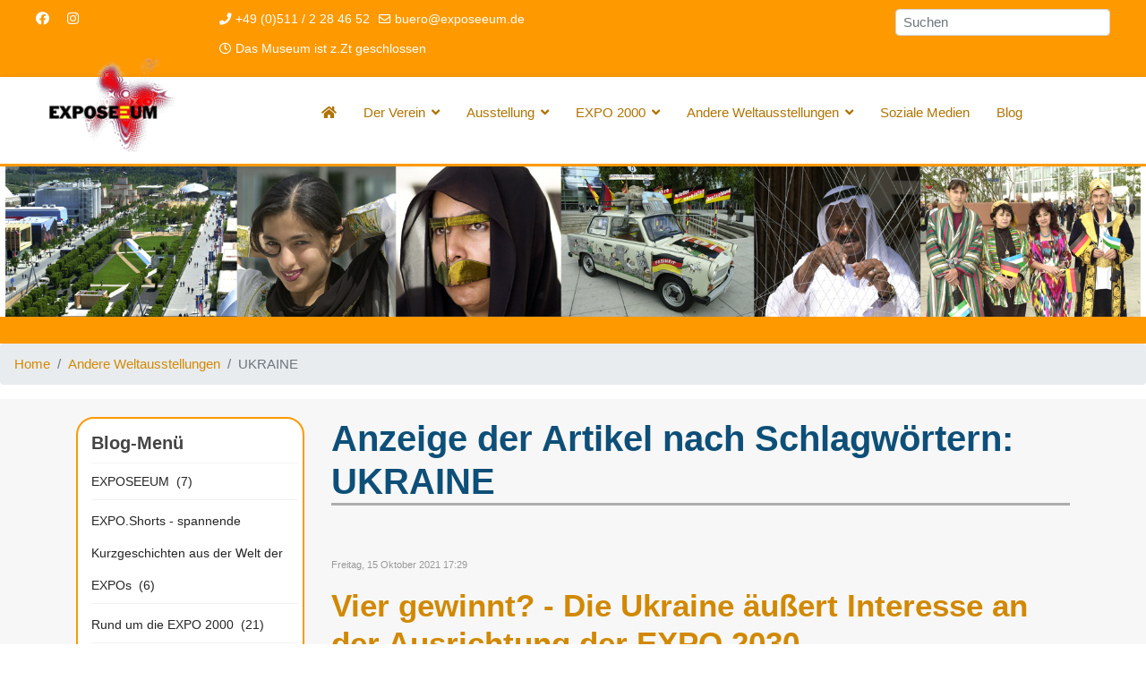

--- FILE ---
content_type: text/html; charset=utf-8
request_url: https://exposeeum-2021-live.exposeeum.de/index.php/andere-weltausstellungen-2/itemlist/tag/UKRAINE.html
body_size: 12152
content:

<!doctype html>
<html lang="de-de" dir="ltr">
	<head>
		
		<meta name="viewport" content="width=device-width, initial-scale=1, shrink-to-fit=no">
		<meta charset="utf-8" />
	<base href="https://exposeeum-2021-live.exposeeum.de/index.php/andere-weltausstellungen-2/itemlist/tag/UKRAINE.html" />
	<meta name="keywords" content="UKRAINE" />
	<meta name="rights" content="EXPOSEEUM" />
	<meta name="description" content="You are viewing content tagged with 'UKRAINE' - Exposeeum, das Museum der Expo 2000 und Weltausstellungen in Hannover an der Expo-Plaza" />
	<meta name="generator" content="Joomla! - Open Source Content Management" />
	<title>UKRAINE - EXPOSEEUM - Das Expo-Museum an der Expo-Plaza</title>
	<link href="/index.php/andere-weltausstellungen-2/itemlist/tag/UKRAINE.html" rel="canonical" />
	<link href="/images/favicon.png" rel="shortcut icon" type="image/vnd.microsoft.icon" />
	<link href="https://exposeeum-2021-live.exposeeum.de/index.php/component/search/?Itemid=1091&amp;task=tag&amp;tag=UKRAINE&amp;format=opensearch" rel="search" title="Suchen EXPOSEEUM - Das Expo-Museum an der Expo-Plaza" type="application/opensearchdescription+xml" />
	<link href="https://cdnjs.cloudflare.com/ajax/libs/simple-line-icons/2.4.1/css/simple-line-icons.min.css" rel="stylesheet" />
	<link href="/components/com_k2/css/k2.css?v=2.11.20230505" rel="stylesheet" />
	<link href="/components/com_imageshow/assets/css/style.css" rel="stylesheet" />
	<link href="/media/plg_system_jcemediabox/css/jcemediabox.min.css?8aff1a0a822f1fd4a34a34e5adf5d86b" rel="stylesheet" />
	<link href="/media/com_jce/site/css/content.min.css?badb4208be409b1335b815dde676300e" rel="stylesheet" />
	<link href="/templates/shaper_helixultimate/css/bootstrap.min.css" rel="stylesheet" />
	<link href="/plugins/system/helixultimate/assets/css/system-j3.min.css" rel="stylesheet" />
	<link href="/templates/shaper_helixultimate/css/font-awesome.min.css" rel="stylesheet" />
	<link href="/templates/shaper_helixultimate/css/v4-shims.min.css" rel="stylesheet" />
	<link href="/templates/shaper_helixultimate/css/template.css" rel="stylesheet" />
	<link href="/templates/shaper_helixultimate/css/presets/default.css" rel="stylesheet" />
	<link href="/templates/shaper_helixultimate/css/custom.css" rel="stylesheet" />
	<link href="/plugins/jsnimageshow/themeslider/assets/css/style.css" rel="stylesheet" />
	<link href="/plugins/jsnimageshow/themeslider/assets/css/skitter/skitter.styles.css" rel="stylesheet" />
	<style>
body{font-family: 'Arial', sans-serif;font-size: 15px;font-weight: 300;text-decoration: none;}
h1{font-family: 'Arial', sans-serif;font-size: 40px;font-weight: 700;text-decoration: none;}
h2{font-family: 'Arial', sans-serif;font-size: 35px;font-weight: 600;text-decoration: none;}
h3{font-family: 'Arial', sans-serif;font-size: 30px;font-weight: 500;text-decoration: none;}
h6{font-family: 'Arial', sans-serif;font-size: 20px;font-weight: 600;text-decoration: none;}
.sp-megamenu-parent > li > a, .sp-megamenu-parent > li > span, .sp-megamenu-parent .sp-dropdown li.sp-menu-item > a{font-family: 'Arial', sans-serif;font-size: 15px;font-weight: 400;text-decoration: none;}
.logo-image {height:120px;}.logo-image-phone {height:120px;}#sp-top{ background-color:#ff9900;color:#ffffff;padding:10px 40px 10px 40px; }#sp-top a{color:#ffffff;}#sp-top a:hover{color:#030300;}#sp-header{ background-color:#ffffff;padding:0px 40px 10px 40px; }#sp-farbbanner{ background-color:#ff9900;padding:15px; }#sp-bottom{ padding:15px 20px 15px 20px; }#sp-footer{ background-color:#ffcc00; }.logo-image {height:120px;}.logo-image-phone {height:120px;}.jsn-themeslider-skitter-iyPym .label_skitter {filter:alpha(opacity=75);opacity: 0.75;}.jsn-themeslider-skitter-iyPym .label_skitter p.jsn-themeslider-caption-title {font-family: Verdana;
font-size: 12px;
font-weight: bold;
text-align: left;
color: #E9E9E9;}.jsn-themeslider-skitter-iyPym .label_skitter p.jsn-themeslider-caption-description {font-family: Arial;
font-size: 11px;
font-weight: normal;
text-align: left;
color: #AFAFAF;}.jsn-themeslider-skitter-iyPym .label_skitter a.jsn-themeslider-caption-link {font-family: Verdana;
font-size: 11px;
font-weight: bold;
text-align: right;
color: #E06614;}.jsn-themeslider-skitter-iyPym .info_slide {top: 15px;}.jsn-themeslider-skitter-iyPym .info_slide_dots {top: 15px;}
	</style>
	<script type="application/json" class="joomla-script-options new">{"data":{"breakpoints":{"tablet":991,"mobile":480},"header":{"stickyOffset":"100"}},"csrf.token":"5e219cd13ba5b204cbe8544e9535d3df","system.paths":{"root":"","base":""}}</script>
	<script src="/media/jui/js/jquery.min.js?ea13dd0d7f0186b4f0309e34cd79272e"></script>
	<script src="/media/jui/js/jquery-noconflict.js?ea13dd0d7f0186b4f0309e34cd79272e"></script>
	<script src="/media/jui/js/jquery-migrate.min.js?ea13dd0d7f0186b4f0309e34cd79272e"></script>
	<script src="/media/k2/assets/js/k2.frontend.js?v=2.11.20230505&sitepath=/"></script>
	<script src="/media/plg_system_jcemediabox/js/jcemediabox.min.js?8aff1a0a822f1fd4a34a34e5adf5d86b"></script>
	<script src="/templates/shaper_helixultimate/js/bootstrap.bundle.min.js"></script>
	<script src="/templates/shaper_helixultimate/js/main.js"></script>
	<script src="/media/system/js/mootools-core.js?ea13dd0d7f0186b4f0309e34cd79272e"></script>
	<script src="/media/system/js/core.js?ea13dd0d7f0186b4f0309e34cd79272e"></script>
	<script src="/components/com_imageshow/assets/js/jquery.min.js"></script>
	<script src="/plugins/jsnimageshow/themeslider/assets/js/jsn_is_conflict.js"></script>
	<script src="/plugins/jsnimageshow/themeslider/assets/js/skitter/jquery.easing.1.3.js"></script>
	<script src="/plugins/jsnimageshow/themeslider/assets/js/skitter/jquery.animate-colors-min.js"></script>
	<script src="/plugins/jsnimageshow/themeslider/assets/js/skitter/jquery.skitter.js"></script>
	<script>
jQuery(document).ready(function(){WfMediabox.init({"base":"\/","theme":"standard","width":"","height":"","lightbox":0,"shadowbox":0,"icons":1,"overlay":1,"overlay_opacity":0.8,"overlay_color":"#000000","transition_speed":500,"close":2,"scrolling":"fixed","labels":{"close":"PLG_SYSTEM_JCEMEDIABOX_LABEL_CLOSE","next":"PLG_SYSTEM_JCEMEDIABOX_LABEL_NEXT","previous":"PLG_SYSTEM_JCEMEDIABOX_LABEL_PREVIOUS","cancel":"PLG_SYSTEM_JCEMEDIABOX_LABEL_CANCEL","numbers":"PLG_SYSTEM_JCEMEDIABOX_LABEL_NUMBERS","numbers_count":"PLG_SYSTEM_JCEMEDIABOX_LABEL_NUMBERS_COUNT","download":"PLG_SYSTEM_JCEMEDIABOX_LABEL_DOWNLOAD"},"swipe":true});});jQuery(function($) {
    $(document).on("click", ".menu-deeper", function(event) {
        if (event.target.classList.contains('menu-toggler')) return;
        if (event.target.children.length) {
            event.preventDefault();
            event.stopPropagation();

            $(this)
                .toggleClass("menu-parent-open")
                .find(">.menu-child")
                .slideToggle(400);

        }

    });
});template="shaper_helixultimate";
	</script>
<!-- Meta Pixel Code -->
<script>
!function(f,b,e,v,n,t,s)
{if(f.fbq)return;n=f.fbq=function(){n.callMethod?
n.callMethod.apply(n,arguments):n.queue.push(arguments)};
if(!f._fbq)f._fbq=n;n.push=n;n.loaded=!0;n.version='2.0';
n.queue=[];t=b.createElement(e);t.async=!0;
t.src=v;s=b.getElementsByTagName(e)[0];
s.parentNode.insertBefore(t,s)}(window, document,'script',
'https://connect.facebook.net/en_US/fbevents.js');
fbq('init', '1140836050560918');
fbq('track', 'PageView');
</script>
<noscript><img height="1" width="1" style="display:none"
src="https://www.facebook.com/tr?id=1140836050560918&ev=PageView&noscript=1"
/></noscript>
<!-- End Meta Pixel Code -->
<meta name="theme-color" content="#ff9900"/>
	</head>
	<body class="site helix-ultimate hu com-k2 view-itemlist layout-default task-tag itemid-1091 de-de ltr sticky-header layout-fluid offcanvas-init offcanvs-position-left">

		
		
		<div class="body-wrapper">
			<div class="body-innerwrapper">
								
<section id="sp-top" >

				
	
<div class="row">
	<div id="sp-top1" class="col-lg-2 d-none d-sm-none d-md-block"><div class="sp-column "><ul class="social-icons"><li class="social-icon-facebook"><a target="_blank" rel="noopener noreferrer" href="https://www.facebook.com/exposeeum.de/" aria-label="Facebook"><span class="fab fa-facebook" aria-hidden="true"></span></a></li><li class="social-icon-instagram"><a target="_blank" rel="noopener noreferrer" href="https://www.instagram.com/expomuseum.hannover/" aria-label="Instagram"><span class="fab fa-instagram" aria-hidden="true"></span></a></li></ul></div></div><div id="sp-top2" class="col-lg-4 "><div class="sp-column "><ul class="sp-contact-info"><li class="sp-contact-phone"><span class="fas fa-phone" aria-hidden="true"></span> <a href="tel:+490511/2284652">+49 (0)511 / 2 28 46 52</a></li><li class="sp-contact-email"><span class="far fa-envelope" aria-hidden="true"></span> <a href="mailto:buero@exposeeum.de">buero@exposeeum.de</a></li><li class="sp-contact-time"><span class="far fa-clock" aria-hidden="true"></span> Das Museum ist z.Zt geschlossen</li></ul></div></div><div id="sp-user1" class="col-lg-4 "><div class="sp-column "></div></div><div id="sp-search" class="col-lg-2 d-none d-sm-none d-md-block"><div class="sp-column suchfeld"><div class="sp-module "><div class="sp-module-content"><div class="search">
	<form action="/index.php/andere-weltausstellungen-2.html" method="post">
		<label for="mod-search-searchword116" class="hide-label">Suchen ...</label> <input name="searchword" id="mod-search-searchword116" class="form-control" type="search" placeholder="Suchen">		<input type="hidden" name="task" value="search">
		<input type="hidden" name="option" value="com_search">
		<input type="hidden" name="Itemid" value="1091">
	</form>
</div>
</div></div></div></div></div>
				
</section>
<header id="sp-header" class="header-bg">

				
	
<div class="row">
	<div id="sp-logo" class="col-lg-2 "><div class="sp-column  d-flex align-items-center"><a id="offcanvas-toggler" aria-label="Menu" class="offcanvas-toggler-left d-flex d-lg-none" href="#" aria-hidden="true" title="Menu"><div class="burger-icon"><span></span><span></span><span></span></div></a><div class="logo"><a href="/">
				<img class='logo-image '
					srcset='https://exposeeum-2021-live.exposeeum.de/images/headers/exposeeum-logo.png 1x, '
					src='https://exposeeum-2021-live.exposeeum.de/images/headers/exposeeum-logo.png'
					alt='EXPOSEEUM - Das Expo-Museum an der Expo-Plaza'
				/>
				</a></div></div></div><div id="sp-menu" class="col-lg-10 "><div class="sp-column  d-flex align-items-center justify-content-end"><nav class="sp-megamenu-wrapper d-flex" role="navigation"><ul class="sp-megamenu-parent menu-animation-fade-up d-none d-lg-block"><li class="sp-menu-item"><a   href="/index.php" ><span class="fas fa-home"></span></a></li><li class="sp-menu-item sp-has-child"><a   href="/index.php/der-verein-exposeeum.html" >Der Verein</a><div class="sp-dropdown sp-dropdown-main sp-menu-right" style="width: 240px;"><div class="sp-dropdown-inner"><ul class="sp-dropdown-items"><li class="sp-menu-item"><a   href="/index.php/der-verein-exposeeum/ziele-des-exposeeums.html" >Ziele des EXPOSEEUMs</a></li><li class="sp-menu-item"><a   href="/index.php/der-verein-exposeeum/mitglied-werden.html" >Vereinsmitglied werden</a></li><li class="sp-menu-item"><a   href="/index.php/der-verein-exposeeum/vereinsvorstand.html" >Vereinsvorstand</a></li><li class="sp-menu-item"><a   href="/index.php/der-verein-exposeeum/gaestebuch-im-exposeeum.html" >Gästebuch im EXPOSEEUM</a></li><li class="sp-menu-item"><a   href="/index.php/der-verein-exposeeum/satzung.html" >Satzung</a></li></ul></div></div></li><li class="sp-menu-item sp-has-child"><a   href="/index.php/ausstellung.html" >Ausstellung</a><div class="sp-dropdown sp-dropdown-main sp-menu-right" style="width: 240px;"><div class="sp-dropdown-inner"><ul class="sp-dropdown-items"><li class="sp-menu-item"><a   href="/index.php/ausstellung/anfahrt.html" >Anfahrt</a></li><li class="sp-menu-item"><a   href="/index.php/ausstellung/grundriss.html" >Grundriss</a></li><li class="sp-menu-item"><a   href="/index.php/ausstellung/themenbereiche.html" >Themenbereiche</a></li><li class="sp-menu-item"><a   href="/index.php/ausstellung/gastgeschenke.html" >Gastgeschenke</a></li><li class="sp-menu-item"><a   href="/index.php/ausstellung/fuehrungen.html" >Führungen</a></li></ul></div></div></li><li class="sp-menu-item sp-has-child"><a   href="/index.php/expo-2000.html" >EXPO 2000</a><div class="sp-dropdown sp-dropdown-main sp-menu-right" style="width: 240px;"><div class="sp-dropdown-inner"><ul class="sp-dropdown-items"><li class="sp-menu-item"><a   href="/index.php/expo-2000/ehemaliger-webauftritt-expo2000.html" >Ehemaliger Webauftritt EXPO2000</a></li><li class="sp-menu-item"><a   href="/index.php/expo-2000/gelaendeplan-im-jahr-2000.html" >Geländeplan im Jahr 2000</a></li><li class="sp-menu-item sp-has-child"><a   href="/index.php/expo-2000/gelaendenachnutzung.html" >Geländenachnutzung</a><div class="sp-dropdown sp-dropdown-sub sp-menu-right" style="width: 240px;"><div class="sp-dropdown-inner"><ul class="sp-dropdown-items"><li class="sp-menu-item"><a   href="/index.php/expo-2000/gelaendenachnutzung/nachnutzung-gelaende-west.html" >Gelände West</a></li><li class="sp-menu-item"><a   href="/index.php/expo-2000/gelaendenachnutzung/gelaende-mitte-messehallen.html" >Gelände Mitte (Messehallen)</a></li><li class="sp-menu-item"><a   href="/index.php/expo-2000/gelaendenachnutzung/gelaende-ost-noerdl.html" >Gelände Ost (nördl.)</a></li><li class="sp-menu-item"><a   href="/index.php/expo-2000/gelaendenachnutzung/gelaende-ost-suedl.html" >Gelände Ost (südl.)</a></li></ul></div></div></li><li class="sp-menu-item sp-has-child"><a   href="/index.php/expo-2000/effekte-der-expo2000.html" >Effekte der EXPO2000</a><div class="sp-dropdown sp-dropdown-sub sp-menu-right" style="width: 240px;"><div class="sp-dropdown-inner"><ul class="sp-dropdown-items"><li class="sp-menu-item sp-has-child"><a   href="/index.php/expo-2000/effekte-der-expo2000/weltweite-projekte.html" >Weltweite Projekte NIS  &gt;&gt;</a><div class="sp-dropdown sp-dropdown-sub sp-menu-right" style="width: 240px;"><div class="sp-dropdown-inner"><ul class="sp-dropdown-items"><li class="sp-menu-item"><a   href="/index.php/expo-2000/effekte-der-expo2000/weltweite-projekte/exponat-hannover-zoo.html" > Exponat Hannover Zoo</a></li><li class="sp-menu-item"><a   href="/index.php/expo-2000/effekte-der-expo2000/weltweite-projekte/regenwaldhaus-hannover.html" >Regenwaldhaus Hannover</a></li><li class="sp-menu-item"><a   href="/index.php/expo-2000/effekte-der-expo2000/weltweite-projekte/verkehrsleitsystem-move.html" >Verkehrsleitsystem Move</a></li><li class="sp-menu-item"><a   href="/index.php/expo-2000/effekte-der-expo2000/weltweite-projekte/oekolog-optim-kronsberg.html" >Ökolog. Optim. Kronsberg</a></li><li class="sp-menu-item"><a   href="/index.php/expo-2000/effekte-der-expo2000/weltweite-projekte/stadt-als-soz-wohnungsraum.html" >Stadt als soz. Wohnungsraum</a></li><li class="sp-menu-item"><a   href="/index.php/expo-2000/effekte-der-expo2000/weltweite-projekte/scheunenviertel-in-steinhude.html" >Scheunenviertel in Steinhude</a></li><li class="sp-menu-item"><a   href="/index.php/expo-2000/effekte-der-expo2000/weltweite-projekte/totes-moor-bei-neustadt.html" >Totes Moor bei Neustadt</a></li><li class="sp-menu-item"><a   href="/index.php/expo-2000/effekte-der-expo2000/weltweite-projekte/brut-und-rastgebiet-meerbruch.html" >Brut- und Rastgebiet Meerbruch</a></li></ul></div></div></li><li class="sp-menu-item"><a   href="/index.php/expo-2000/effekte-der-expo2000/landschaft.html" >Landschaft</a></li><li class="sp-menu-item"><a   href="/index.php/expo-2000/effekte-der-expo2000/bundesfernstrassenbau.html" >Bundesfernstrassenbau</a></li><li class="sp-menu-item"><a   href="/index.php/expo-2000/effekte-der-expo2000/s-bahn.html" >S-Bahn</a></li><li class="sp-menu-item"><a   href="/index.php/expo-2000/effekte-der-expo2000/expo-ring.html" >EXPO-Ring</a></li><li class="sp-menu-item"><a   href="/index.php/expo-2000/effekte-der-expo2000/expo-plaza.html" >EXPO-Plaza</a></li><li class="sp-menu-item"><a   href="/index.php/expo-2000/effekte-der-expo2000/kronsberg.html" >Kronsberg</a></li><li class="sp-menu-item"><a   href="/index.php/expo-2000/effekte-der-expo2000/verkehrslenkung.html" >Verkehrslenkung</a></li><li class="sp-menu-item"><a   href="/index.php/expo-2000/effekte-der-expo2000/d-linie.html" >D-Linie</a></li><li class="sp-menu-item"><a   href="/index.php/expo-2000/effekte-der-expo2000/messe-ag.html" >Messe-AG</a></li></ul></div></div></li><li class="sp-menu-item"><a   href="/index.php/expo-2000/expo-journal-madsack.html" >EXPO-Journal (Madsack)</a></li><li class="sp-menu-item"><a   href="/index.php/expo-2000/expo-2000-links.html" >EXPO 2000 - Links</a></li><li class="sp-menu-item"><a   href="/index.php/expo-2000/expo-2000-fotogalerie.html" >EXPO 2000 - Fotogalerie</a></li><li class="sp-menu-item"><a   href="/index.php/expo-2000/expo-2000-logos.html" >EXPO 2000 - Logos</a></li><li class="sp-menu-item"><a   href="/index.php/expo-2000/expo-2000-videos.html" >EXPO 2000 - Videos</a></li><li class="sp-menu-item"><a   href="/index.php/expo-2000/twipsy.html" >Twipsy</a></li></ul></div></div></li><li class="sp-menu-item sp-has-child"><a   href="/index.php/andere-weltausstellungen.html" >Andere Weltausstellungen</a><div class="sp-dropdown sp-dropdown-main sp-menu-right" style="width: 240px;"><div class="sp-dropdown-inner"><ul class="sp-dropdown-items"><li class="sp-menu-item sp-has-child"><a   href="#" >Ehemalige Weltaussstellungen:</a><div class="sp-dropdown sp-dropdown-sub sp-menu-right" style="width: 240px;"><div class="sp-dropdown-inner"><ul class="sp-dropdown-items"><li class="sp-menu-item"><a   href="/index.php/andere-weltausstellungen/ehemalige-weltaussstellungen-1/ehemalige-wa-1851-2000.html" >1851 - 2000</a></li><li class="sp-menu-item"><a   href="/index.php/andere-weltausstellungen/ehemalige-weltaussstellungen-1/ehemalige-wa-2005-heute.html" >2005 - heute</a></li></ul></div></div></li><li class="sp-menu-item"><a   href="/index.php/andere-weltausstellungen/zukuenftige-weltausstellungen.html" >Zukünftige Weltausstellungen</a></li><li class="sp-menu-item"><a  rel="noopener noreferrer" href="http://www.bie-paris.org/site/en/" target="_blank" >Das &quot;Bureau International des Expositions&quot; (BIE)</a></li></ul></div></div></li><li class="sp-menu-item"><a   href="/index.php/soziale-medien.html" >Soziale Medien</a></li><li class="sp-menu-item"><a   href="/index.php/blog.html" >Blog</a></li></ul></nav></div></div></div>
				
</header>
<section id="sp-banner" >

				
	
<div class="row">
	<div id="sp-title" class="col-lg-12 "><div class="sp-column "><div class="sp-module "><div class="sp-module-content"><!-- JSN IMAGESHOW PRO STANDARD 5.0.16 - Theme Slider 1.2.10 --><div class="jsn-container"><div class="jsn-gallery"><div id="jsn-themeslider-skitter-iyPym"><div style="width: 99%; height: 250px;" class="box_skitter jsn-themeslider-gallery jsn-themeslider-skitter-iyPym">
<ul><li>
			   			<a href="javascript:void(0);" >
			   				<img src="https://exposeeum-2021-live.exposeeum.de/images/Layout/Top-Banner-Slides/Collage-Exposeeum-1.jpg" title="Collage-Exposeeum-1.jpg" alt="Collage-Exposeeum-1.jpg"/>
			   			</a>
			   			<div class="label_text"><p class="jsn-themeslider-caption-title">Collage-Exposeeum-1.jpg</p></div>
					 </li><li>
			   			<a href="javascript:void(0);" >
			   				<img src="https://exposeeum-2021-live.exposeeum.de/images/Layout/Top-Banner-Slides/Collage-Exposeeum-2.jpg" title="Collage-Exposeeum-2.jpg" alt="Collage-Exposeeum-2.jpg"/>
			   			</a>
			   			<div class="label_text"><p class="jsn-themeslider-caption-title">Collage-Exposeeum-2.jpg</p></div>
					 </li><li>
			   			<a href="javascript:void(0);" >
			   				<img src="https://exposeeum-2021-live.exposeeum.de/images/Layout/Top-Banner-Slides/Collage-Exposeeum-3.jpg" title="Collage-Exposeeum-3.jpg" alt="Collage-Exposeeum-3.jpg"/>
			   			</a>
			   			<div class="label_text"><p class="jsn-themeslider-caption-title">Collage-Exposeeum-3.jpg</p></div>
					 </li><li>
			   			<a href="javascript:void(0);" >
			   				<img src="https://exposeeum-2021-live.exposeeum.de/images/Layout/Top-Banner-Slides/Collage-Exposeeum-4.jpg" title="Collage-Exposeeum-4.jpg" alt="Collage-Exposeeum-4.jpg"/>
			   			</a>
			   			<div class="label_text"><p class="jsn-themeslider-caption-title">Collage-Exposeeum-4.jpg</p></div>
					 </li><li>
			   			<a href="javascript:void(0);" >
			   				<img src="https://exposeeum-2021-live.exposeeum.de/images/Layout/Top-Banner-Slides/collage-exposeeum-6.jpg" title="collage-exposeeum-6.jpg" alt="collage-exposeeum-6.jpg"/>
			   			</a>
			   			<div class="label_text"><p class="jsn-themeslider-caption-title">collage-exposeeum-6.jpg</p></div>
					 </li><li>
			   			<a href="javascript:void(0);" >
			   				<img src="https://exposeeum-2021-live.exposeeum.de/images/Layout/Top-Banner-Slides/collage-exposeeum-7.jpg" title="collage-exposeeum-7.jpg" alt="collage-exposeeum-7.jpg"/>
			   			</a>
			   			<div class="label_text"><p class="jsn-themeslider-caption-title">collage-exposeeum-7.jpg</p></div>
					 </li><li>
			   			<a href="javascript:void(0);" >
			   				<img src="https://exposeeum-2021-live.exposeeum.de/images/Layout/Top-Banner-Slides/collage-exposeeum-8.jpg" title="collage-exposeeum-8.jpg" alt="collage-exposeeum-8.jpg"/>
			   			</a>
			   			<div class="label_text"><p class="jsn-themeslider-caption-title">collage-exposeeum-8.jpg</p></div>
					 </li><li>
			   			<a href="javascript:void(0);" >
			   				<img src="https://exposeeum-2021-live.exposeeum.de/images/Layout/Top-Banner-Slides/collage-exposeeum-5.jpg" title="collage-exposeeum-5.jpg" alt="collage-exposeeum-5.jpg"/>
			   			</a>
			   			<div class="label_text"><p class="jsn-themeslider-caption-title">collage-exposeeum-5.jpg</p></div>
					 </li><li>
			   			<a href="javascript:void(0);" >
			   				<img src="https://exposeeum-2021-live.exposeeum.de/images/Layout/Top-Banner-Slides/collage-exposeeum-9.jpg" title="collage-exposeeum-9.jpg" alt="collage-exposeeum-9.jpg"/>
			   			</a>
			   			<div class="label_text"><p class="jsn-themeslider-caption-title">collage-exposeeum-9.jpg</p></div>
					 </li><li>
			   			<a href="javascript:void(0);" >
			   				<img src="https://exposeeum-2021-live.exposeeum.de/images/Layout/Top-Banner-Slides/collage-exposeeum-10.jpg" title="collage-exposeeum-10.jpg" alt="collage-exposeeum-10.jpg"/>
			   			</a>
			   			<div class="label_text"><p class="jsn-themeslider-caption-title">collage-exposeeum-10.jpg</p></div>
					 </li><li>
			   			<a href="javascript:void(0);" >
			   				<img src="https://exposeeum-2021-live.exposeeum.de/images/Layout/Top-Banner-Slides/collage-exposeeum-11.jpg" title="collage-exposeeum-11.jpg" alt="collage-exposeeum-11.jpg"/>
			   			</a>
			   			<div class="label_text"><p class="jsn-themeslider-caption-title">collage-exposeeum-11.jpg</p></div>
					 </li><li>
			   			<a href="javascript:void(0);" >
			   				<img src="https://exposeeum-2021-live.exposeeum.de/images/Layout/Top-Banner-Slides/collage-exposeeum-14.jpg" title="collage-exposeeum-14.jpg" alt="collage-exposeeum-14.jpg"/>
			   			</a>
			   			<div class="label_text"><p class="jsn-themeslider-caption-title">collage-exposeeum-14.jpg</p></div>
					 </li><li>
			   			<a href="javascript:void(0);" >
			   				<img src="https://exposeeum-2021-live.exposeeum.de/images/Layout/Top-Banner-Slides/collage-exposeeum-15.jpg" title="collage-exposeeum-15.jpg" alt="collage-exposeeum-15.jpg"/>
			   			</a>
			   			<div class="label_text"><p class="jsn-themeslider-caption-title">collage-exposeeum-15.jpg</p></div>
					 </li><li>
			   			<a href="javascript:void(0);" >
			   				<img src="https://exposeeum-2021-live.exposeeum.de/images/Layout/Top-Banner-Slides/collage-exposeeum-16.jpg" title="collage-exposeeum-16.jpg" alt="collage-exposeeum-16.jpg"/>
			   			</a>
			   			<div class="label_text"><p class="jsn-themeslider-caption-title">collage-exposeeum-16.jpg</p></div>
					 </li><li>
			   			<a href="javascript:void(0);" >
			   				<img src="https://exposeeum-2021-live.exposeeum.de/images/Layout/Top-Banner-Slides/collage-exposeeum-18.jpg" title="collage-exposeeum-18.jpg" alt="collage-exposeeum-18.jpg"/>
			   			</a>
			   			<div class="label_text"><p class="jsn-themeslider-caption-title">collage-exposeeum-18.jpg</p></div>
					 </li><li>
			   			<a href="javascript:void(0);" >
			   				<img src="https://exposeeum-2021-live.exposeeum.de/images/Layout/Top-Banner-Slides/collage-exposeeum-17.jpg" title="collage-exposeeum-17.jpg" alt="collage-exposeeum-17.jpg"/>
			   			</a>
			   			<div class="label_text"><p class="jsn-themeslider-caption-title">collage-exposeeum-17.jpg</p></div>
					 </li><li>
			   			<a href="javascript:void(0);" >
			   				<img src="https://exposeeum-2021-live.exposeeum.de/images/Layout/Top-Banner-Slides/collage-exposeeum-13.jpg" title="collage-exposeeum-13.jpg" alt="collage-exposeeum-13.jpg"/>
			   			</a>
			   			<div class="label_text"><p class="jsn-themeslider-caption-title">collage-exposeeum-13.jpg</p></div>
					 </li><li>
			   			<a href="javascript:void(0);" >
			   				<img src="https://exposeeum-2021-live.exposeeum.de/images/Layout/Top-Banner-Slides/collage-exposeeum-12.jpg" title="collage-exposeeum-12.jpg" alt="collage-exposeeum-12.jpg"/>
			   			</a>
			   			<div class="label_text"><p class="jsn-themeslider-caption-title">collage-exposeeum-12.jpg</p></div>
					 </li></ul><input type="hidden" class="cache_skitter_index" value="" /></div>
</div><script type="text/javascript">
						jsnThemeSliderjQuery(function() {
						jsnThemeSliderjQuery(document).ready(function(){
							
							var oldHTML = jsnThemeSliderjQuery('#jsn-themeslider-skitter-iyPym').html();
							var options = {"animation":"random","navigation":true,"navShowOnMouseOver":true,"dots":false,"numbers":false,"caption_title_css":"font-family: Verdana;\r\nfont-size: 12px;\r\nfont-weight: bold;\r\ntext-align: left;\r\ncolor: #E9E9E9;","caption_description_css":"font-family: Arial;\r\nfont-size: 11px;\r\nfont-weight: normal;\r\ntext-align: left;\r\ncolor: #AFAFAF;","caption_link_css":"font-family: Verdana;\r\nfont-size: 11px;\r\nfont-weight: bold;\r\ntext-align: right;\r\ncolor: #E06614;","caption_position":"bottom","caption_caption_opacity":"filter:alpha(opacity=75);opacity: 0.75;","interval":6000,"controls":false,"stop_over":true,"auto_play":true,"caption_title_show":true,"caption_description_show":true,"caption_link_show":false,"label":false,"animateNumberActive":{"backgroundColor":"#CC3333","color":"#fff"},"click_action":"no_action","open_link_in":"current_browser","img_transparent_background":false,"velocity":"1","skitter_class_id":"jsn-themeslider-skitter-iyPym"};
							options.base_height = 250;
							jsnThemeSliderjQuery('.jsn-themeslider-skitter-iyPym').skitter(options);
							jsnThemeSliderjQuery('.jsn-themeslider-skitter-iyPym .image_main').css("max-width", "");
							var jsn_iyPym = jsnThemeSliderjQuery(window).width();
							var cacheResize;
							jsnThemeSliderjQuery(window).resize(function (e) {
								if (jsn_iyPym != jsnThemeSliderjQuery(window).width())
								{
									clearTimeout(cacheResize);
									cacheResize = "";
									var oldCacheIndex = jsnThemeSliderjQuery('#jsn-themeslider-skitter-iyPym .cache_skitter_index').attr('value');
									jsnThemeSliderjQuery('#jsn-themeslider-skitter-iyPym').html(oldHTML);
									
									jsnThemeSliderjQuery('#jsn-themeslider-skitter-iyPym .cache_skitter_index').attr('value', oldCacheIndex);
									var options = {"animation":"random","navigation":true,"navShowOnMouseOver":true,"dots":false,"numbers":false,"caption_title_css":"font-family: Verdana;\r\nfont-size: 12px;\r\nfont-weight: bold;\r\ntext-align: left;\r\ncolor: #E9E9E9;","caption_description_css":"font-family: Arial;\r\nfont-size: 11px;\r\nfont-weight: normal;\r\ntext-align: left;\r\ncolor: #AFAFAF;","caption_link_css":"font-family: Verdana;\r\nfont-size: 11px;\r\nfont-weight: bold;\r\ntext-align: right;\r\ncolor: #E06614;","caption_position":"bottom","caption_caption_opacity":"filter:alpha(opacity=75);opacity: 0.75;","interval":6000,"controls":false,"stop_over":true,"auto_play":true,"caption_title_show":true,"caption_description_show":true,"caption_link_show":false,"label":false,"animateNumberActive":{"backgroundColor":"#CC3333","color":"#fff"},"click_action":"no_action","open_link_in":"current_browser","img_transparent_background":false,"velocity":"1","skitter_class_id":"jsn-themeslider-skitter-iyPym"};
									options.base_height = 250;
									cacheResize = setTimeout(function () {
										jsnThemeSliderjQuery('.jsn-themeslider-skitter-iyPym').skitter(options);
										jsnThemeSliderjQuery('.jsn-themeslider-skitter-iyPym .image_main').css("max-width", "");
									}, 500);
									jsn_iyPym = jsnThemeSliderjQuery(window).width();
								}
							});
							jQuery("#jsn-themeslider-skitter-iyPym").parents("div.jsn-pagebuilder.pb-element-container.pb-element-tab").find("ul.nav-tabs li a").on("click", function (e) {
								//if (jsn_iyPym != jsnThemeSliderjQuery(window).width())
								//{
									clearTimeout(cacheResize);
									cacheResize = "";
									var oldCacheIndex = jsnThemeSliderjQuery('#jsn-themeslider-skitter-iyPym .cache_skitter_index').attr('value');
									jsnThemeSliderjQuery('#jsn-themeslider-skitter-iyPym').html(oldHTML);
									
									jsnThemeSliderjQuery('#jsn-themeslider-skitter-iyPym .cache_skitter_index').attr('value', oldCacheIndex);
									var options = {"animation":"random","navigation":true,"navShowOnMouseOver":true,"dots":false,"numbers":false,"caption_title_css":"font-family: Verdana;\r\nfont-size: 12px;\r\nfont-weight: bold;\r\ntext-align: left;\r\ncolor: #E9E9E9;","caption_description_css":"font-family: Arial;\r\nfont-size: 11px;\r\nfont-weight: normal;\r\ntext-align: left;\r\ncolor: #AFAFAF;","caption_link_css":"font-family: Verdana;\r\nfont-size: 11px;\r\nfont-weight: bold;\r\ntext-align: right;\r\ncolor: #E06614;","caption_position":"bottom","caption_caption_opacity":"filter:alpha(opacity=75);opacity: 0.75;","interval":6000,"controls":false,"stop_over":true,"auto_play":true,"caption_title_show":true,"caption_description_show":true,"caption_link_show":false,"label":false,"animateNumberActive":{"backgroundColor":"#CC3333","color":"#fff"},"click_action":"no_action","open_link_in":"current_browser","img_transparent_background":false,"velocity":"1","skitter_class_id":"jsn-themeslider-skitter-iyPym"};
									options.base_height = 250;
									cacheResize = setTimeout(function () {
										jsnThemeSliderjQuery('.jsn-themeslider-skitter-iyPym').skitter(options);
										jsnThemeSliderjQuery('.jsn-themeslider-skitter-iyPym .image_main').css("max-width", "");
									}, 500);
									jsn_iyPym = jsnThemeSliderjQuery(window).width();
								//}
							});
						})});
				</script><div class="jsn-themeslider-seocontent">
<div><p>Top-Banner</p><p></p><ul><li><p>Collage-Exposeeum-1.jpg</p><p><a href="https://exposeeum-2021-live.exposeeum.de/images/Layout/Top-Banner-Slides/Collage-Exposeeum-1.jpg">https://exposeeum-2021-live.exposeeum.de/images/Layout/Top-Banner-Slides/Collage-Exposeeum-1.jpg</a></p></li><li><p>Collage-Exposeeum-2.jpg</p><p><a href="https://exposeeum-2021-live.exposeeum.de/images/Layout/Top-Banner-Slides/Collage-Exposeeum-2.jpg">https://exposeeum-2021-live.exposeeum.de/images/Layout/Top-Banner-Slides/Collage-Exposeeum-2.jpg</a></p></li><li><p>Collage-Exposeeum-3.jpg</p><p><a href="https://exposeeum-2021-live.exposeeum.de/images/Layout/Top-Banner-Slides/Collage-Exposeeum-3.jpg">https://exposeeum-2021-live.exposeeum.de/images/Layout/Top-Banner-Slides/Collage-Exposeeum-3.jpg</a></p></li><li><p>Collage-Exposeeum-4.jpg</p><p><a href="https://exposeeum-2021-live.exposeeum.de/images/Layout/Top-Banner-Slides/Collage-Exposeeum-4.jpg">https://exposeeum-2021-live.exposeeum.de/images/Layout/Top-Banner-Slides/Collage-Exposeeum-4.jpg</a></p></li><li><p>collage-exposeeum-6.jpg</p><p><a href="https://exposeeum-2021-live.exposeeum.de/images/Layout/Top-Banner-Slides/collage-exposeeum-6.jpg">https://exposeeum-2021-live.exposeeum.de/images/Layout/Top-Banner-Slides/collage-exposeeum-6.jpg</a></p></li><li><p>collage-exposeeum-7.jpg</p><p><a href="https://exposeeum-2021-live.exposeeum.de/images/Layout/Top-Banner-Slides/collage-exposeeum-7.jpg">https://exposeeum-2021-live.exposeeum.de/images/Layout/Top-Banner-Slides/collage-exposeeum-7.jpg</a></p></li><li><p>collage-exposeeum-8.jpg</p><p><a href="https://exposeeum-2021-live.exposeeum.de/images/Layout/Top-Banner-Slides/collage-exposeeum-8.jpg">https://exposeeum-2021-live.exposeeum.de/images/Layout/Top-Banner-Slides/collage-exposeeum-8.jpg</a></p></li><li><p>collage-exposeeum-5.jpg</p><p><a href="https://exposeeum-2021-live.exposeeum.de/images/Layout/Top-Banner-Slides/collage-exposeeum-5.jpg">https://exposeeum-2021-live.exposeeum.de/images/Layout/Top-Banner-Slides/collage-exposeeum-5.jpg</a></p></li><li><p>collage-exposeeum-9.jpg</p><p><a href="https://exposeeum-2021-live.exposeeum.de/images/Layout/Top-Banner-Slides/collage-exposeeum-9.jpg">https://exposeeum-2021-live.exposeeum.de/images/Layout/Top-Banner-Slides/collage-exposeeum-9.jpg</a></p></li><li><p>collage-exposeeum-10.jpg</p><p><a href="https://exposeeum-2021-live.exposeeum.de/images/Layout/Top-Banner-Slides/collage-exposeeum-10.jpg">https://exposeeum-2021-live.exposeeum.de/images/Layout/Top-Banner-Slides/collage-exposeeum-10.jpg</a></p></li><li><p>collage-exposeeum-11.jpg</p><p><a href="https://exposeeum-2021-live.exposeeum.de/images/Layout/Top-Banner-Slides/collage-exposeeum-11.jpg">https://exposeeum-2021-live.exposeeum.de/images/Layout/Top-Banner-Slides/collage-exposeeum-11.jpg</a></p></li><li><p>collage-exposeeum-14.jpg</p><p><a href="https://exposeeum-2021-live.exposeeum.de/images/Layout/Top-Banner-Slides/collage-exposeeum-14.jpg">https://exposeeum-2021-live.exposeeum.de/images/Layout/Top-Banner-Slides/collage-exposeeum-14.jpg</a></p></li><li><p>collage-exposeeum-15.jpg</p><p><a href="https://exposeeum-2021-live.exposeeum.de/images/Layout/Top-Banner-Slides/collage-exposeeum-15.jpg">https://exposeeum-2021-live.exposeeum.de/images/Layout/Top-Banner-Slides/collage-exposeeum-15.jpg</a></p></li><li><p>collage-exposeeum-16.jpg</p><p><a href="https://exposeeum-2021-live.exposeeum.de/images/Layout/Top-Banner-Slides/collage-exposeeum-16.jpg">https://exposeeum-2021-live.exposeeum.de/images/Layout/Top-Banner-Slides/collage-exposeeum-16.jpg</a></p></li><li><p>collage-exposeeum-18.jpg</p><p><a href="https://exposeeum-2021-live.exposeeum.de/images/Layout/Top-Banner-Slides/collage-exposeeum-18.jpg">https://exposeeum-2021-live.exposeeum.de/images/Layout/Top-Banner-Slides/collage-exposeeum-18.jpg</a></p></li><li><p>collage-exposeeum-17.jpg</p><p><a href="https://exposeeum-2021-live.exposeeum.de/images/Layout/Top-Banner-Slides/collage-exposeeum-17.jpg">https://exposeeum-2021-live.exposeeum.de/images/Layout/Top-Banner-Slides/collage-exposeeum-17.jpg</a></p></li><li><p>collage-exposeeum-13.jpg</p><p><a href="https://exposeeum-2021-live.exposeeum.de/images/Layout/Top-Banner-Slides/collage-exposeeum-13.jpg">https://exposeeum-2021-live.exposeeum.de/images/Layout/Top-Banner-Slides/collage-exposeeum-13.jpg</a></p></li><li><p>collage-exposeeum-12.jpg</p><p><a href="https://exposeeum-2021-live.exposeeum.de/images/Layout/Top-Banner-Slides/collage-exposeeum-12.jpg">https://exposeeum-2021-live.exposeeum.de/images/Layout/Top-Banner-Slides/collage-exposeeum-12.jpg</a></p></li></ul></div></div>
</div></div></div></div></div></div></div>
				
</section>
<section id="sp-farbbanner" >

				
	
<div class="row">
	<div id="sp-position1" class="col-lg-12 "><div class="sp-column "><div class="sp-module "><div class="sp-module-content">

<div class="custom"  >
	</div>
</div></div></div></div></div>
				
</section>
<section id="sp-breadcrumb" >

				
	
<div class="row">
	<div id="sp-breadcrumb" class="col-lg-12 "><div class="sp-column "><div class="sp-module "><div class="sp-module-content">
<ol itemscope itemtype="https://schema.org/BreadcrumbList" class="breadcrumb">
			<li class="float-start">
			<span class="divider fas fa-map-marker-alt" aria-hidden="true"></span>
		</li>
	
				<li itemprop="itemListElement" itemscope itemtype="https://schema.org/ListItem" class="breadcrumb-item"><a itemprop="item" href="/index.php" class="pathway"><span itemprop="name">Home</span></a>				<meta itemprop="position" content="1">
			</li>
					<li itemprop="itemListElement" itemscope itemtype="https://schema.org/ListItem" class="breadcrumb-item"><a itemprop="item" href="/index.php/andere-weltausstellungen-2.html" class="pathway"><span itemprop="name">Andere Weltausstellungen</span></a>				<meta itemprop="position" content="2">
			</li>
					<li itemprop="itemListElement" itemscope itemtype="https://schema.org/ListItem" class="breadcrumb-item active"><span itemprop="name">UKRAINE</span>				<meta itemprop="position" content="3">
			</li>
		</ol>
</div></div></div></div></div>
				
</section>
<section id="sp-main-body" >

										<div class="container">
					<div class="container-inner">
						
	
<div class="row">
	<aside id="sp-left" class="col-lg-3 "><div class="sp-column "><nav class="sp-module "><h3 class="sp-module-title">Blog-Menü</h3><div class="sp-module-content">
<div id="k2ModuleBox155" class="k2CategoriesListBlock">
    <ul class="level0"><li><a href="/index.php/exposeeum.html"><span class="catTitle">EXPOSEEUM</span><span class="catCounter"> (7)</span></a></li><li><a href="/index.php/andere-weltausstellungen-2/itemlist/category/17-expo-shorts-spannende-kurzgeschichten-aus-der-welt-der-expos.html"><span class="catTitle">EXPO.Shorts - spannende Kurzgeschichten aus der Welt der EXPOs</span><span class="catCounter"> (6)</span></a></li><li><a href="/index.php/rund-um-die-expo-2000.html"><span class="catTitle">Rund um die EXPO 2000</span><span class="catCounter"> (21)</span></a></li><li><a href="/index.php/andere-weltausstellungen-2.html"><span class="catTitle">Andere Weltausstellungen</span><span class="catCounter"> (13)</span></a></li><li><a href="/index.php/neuigkeiten-rund-um-die-weltausstellungen.html"><span class="catTitle">Neuigkeiten rund um die Weltausstellungen</span><span class="catCounter"> (11)</span></a></li></ul></div>
</div></nav></div></aside>
<main id="sp-component" class="col-lg-9 ">
	<div class="sp-column  schatten">
		<div id="system-message-container" aria-live="polite">
			</div>


		
		<link rel="stylesheet" href="/plugins/content/custompagenavigation/style/style.css" type="text/css" media="all" />
<!-- Start K2 Tag Layout -->
<div id="k2Container" class="tagView">
    
        <!-- Title for tag listings -->
    <h1>Anzeige der Artikel nach Schlagwörtern: UKRAINE</h1>
    
    
        <div class="tagItemList">
                <!-- Start K2 Item Layout -->
        <div class="tagItemView">
            <div class="tagItemHeader">
                                <!-- Date created -->
                <span class="tagItemDateCreated">
                    Freitag, 15 Oktober 2021 17:29                </span>
                
                                <!-- Item title -->
                <h2 class="tagItemTitle">
                                        <a href="/index.php/neuigkeiten-rund-um-die-weltausstellungen/item/56-vier-gewinnt-die-ukraine-aeussert-interesse-an-der-ausrichtung-der-expo-2030.html">Vier gewinnt? - Die Ukraine äußert Interesse an der Ausrichtung der EXPO 2030</a>
                                    </h2>
                            </div>

            <div class="tagItemBody">
                
                                <!-- Item introtext -->
                <div class="tagItemIntroText">
                    <p>Nach Russland und Südkorea haben noch zwei weitere Länder ihr Interesse an der Ausrichtung der EXPO 2030 geäußert: Mit Italien und der Ukraine gehen zwei Länder ins Rennen, die spannende Konzepte und Ideen haben.</p>
                </div>
                
                <div class="clr"></div>
            </div>

            <div class="clr"></div>

            
                        <!-- Item category name -->
            <div class="tagItemCategory">
                <span>Publiziert in</span>
                <a href="/index.php/neuigkeiten-rund-um-die-weltausstellungen.html">Neuigkeiten rund um die Weltausstellungen</a>
            </div>
            
                        <!-- Item tags -->
            <div class="tagItemTagsBlock">
                <span>Schlagwörter</span>
                <ul class="tagItemTags">
                                        <li><a href="/index.php/andere-weltausstellungen-2/itemlist/tag/EXPO%202030.html">EXPO 2030</a></li>
                                        <li><a href="/index.php/andere-weltausstellungen-2/itemlist/tag/UKRAINE.html">UKRAINE</a></li>
                                    </ul>
                <div class="clr"></div>
            </div>
            
                        <!-- Item "read more..." link -->
            <div class="tagItemReadMore">
                <a class="k2ReadMore" href="/index.php/neuigkeiten-rund-um-die-weltausstellungen/item/56-vier-gewinnt-die-ukraine-aeussert-interesse-an-der-ausrichtung-der-expo-2030.html">
                    weiterlesen ...                </a>
            </div>
            
            <div class="clr"></div>
        </div>
        <!-- End K2 Item Layout -->
            </div>

    <!-- Pagination -->
        </div>
<!-- End K2 Tag Layout -->

<!-- JoomlaWorks "K2" (v2.11.20230505) | Learn more about K2 at https://getk2.org -->



			</div>
</main>
</div>
											</div>
				</div>
						
</section>
<section id="sp-bottom" class=" bottom-weisse-linie">

				
	
<div class="row">
	<div id="sp-bottom1" class="col-lg-3 "><div class="sp-column rechts"><div class="sp-module "><div class="sp-module-content">

<div class="custom"  >
	<div style="padding-left: 4rem;">
<h5>Vereins-Info</h5>
<p><strong>EXPOSEEUM</strong><strong> e.V.</strong><br />Expo Plaza 1<br />30539 Hannover&nbsp;</p>
<p><strong>Tel.:</strong> +49 (0)511 / 2 28 46 52<br /><strong>E-Mail:</strong> <a href="mailto:buero@exposeeum.de?Subject=EXPOSEEUM,%20Informationen">buero@exposeeum.de</a><br /><strong>Web:</strong> <a href="https://www.exposeeum.de/" target="_blank" rel="noopener">www.exposeeum.de</a></p>
<p><strong>Öffnungszeiten:</strong>&nbsp;z. Zt. G e s c h l o s s e n</p>
</div></div>
</div></div></div></div><div id="sp-bottom2" class="col-sm-col-sm-6 col-lg-3 "><div class="sp-column "><div class="sp-module "><div class="sp-module-content">

<div class="custom"  >
	<h5 style="text-align: center;">Die EXPO2000</h5>
<p><a href="/index.php/expo-2000.html" title="EXPO2000 in Hannover"><img src="/images/Verein/expo2000-logo_rot_94.png" alt="expo2000-logo rot" width="94" height="96" class="schatten" style="display: block; margin-left: auto; margin-right: auto;" /></a></p>
<h5 style="text-align: center;">Deutscher Pavillon</h5>
<p><a href="http://dp.expo2000.de/" target="_blank" rel="noopener" title="Deutscher Pavillon auf der EXPO2000 in Hannover"><img src="/images/Verein/logo_dp.gif" alt="logo dp" style="display: block; margin-left: auto; margin-right: auto;" /></a></p></div>
</div></div></div></div><div id="sp-bottom3" class="col-lg-3 "><div class="sp-column "><div class="sp-module "><div class="sp-module-content">

<div class="custom"  >
	<h5 style="text-align: center;">Mitglied im MVNB</h5>
<p>&nbsp;<br /><a href="http://www.mvnb.de/" target="_blank" rel="noopener" title="Das EXPOSEEUM ist Mitglied im Museumsverband für Niedersachsen und Bremen e. V"><img src="/images/partner_foerderer/MVNB_Wir_sind_dabei.png" alt="MVNB Wir sind dabei" width="170" height="181" style="display: block; margin-left: auto; margin-right: auto;" /></a></p></div>
</div></div></div></div><div id="sp-bottom4" class="col-lg-3 "><div class="sp-column "><div class="sp-module "><div class="sp-module-content">

<div class="custom"  >
	<h5 style="text-align: center;">Soziale Medien</h5>
<p>&nbsp;</p>
<p><a href="https://www.instagram.com/expomuseum.hannover/" target="_blank" rel="noopener" title="EXPOSEEUM auf Instagram"><img src="/images/EXPOSEEUM/SocialMedia/instagram_64.png" alt="instagram 64" width="45" height="45" style="display: block; margin-left: auto; margin-right: auto;" /></a></p>
<p><a href="https://www.facebook.com/exposeeum.de/" target="_blank" rel="noopener" title="EXPOSEEUM auf Facebook"><img src="/images/EXPOSEEUM/SocialMedia/facebook-logo.png" alt="Facebook" width="45" height="45" style="display: block; margin-left: auto; margin-right: auto;" /></a></p></div>
</div></div></div></div></div>
				
</section>
<footer id="sp-footer" >

				
	
<div class="row">
	<div id="sp-footer1" class="col-lg-6 "><div class="sp-column "><span class="sp-copyright">© 2026 EXPOSEEUM e.V.</span></div></div><div id="sp-footer2" class="col-lg-6 "><div class="sp-column "><div class="sp-module "><div class="sp-module-content"><ul class="menu">
<li class="item-123"><a href="/index.php/login.html" >Login</a></li><li class="item-124"><a href="/index.php/impressum.html" >Impressum</a></li><li class="item-836"><a href="/index.php/datenschutz.html" >Datenschutz</a></li><li class="item-125"><a href="/index.php/kontakt.html" >Kontakt</a></li></ul>
</div></div></div></div></div>
				
</footer>			</div>
		</div>

		<!-- Off Canvas Menu -->
		<div class="offcanvas-overlay"></div>
		<!-- Rendering the offcanvas style -->
		<!-- If canvas style selected then render the style -->
		<!-- otherwise (for old templates) attach the offcanvas module position -->
					<div class="offcanvas-menu">
	<div class="d-flex align-items-center p-3 pt-4">
		<a id="offcanvas-toggler" aria-label="Menu" class="offcanvas-toggler-left d-flex d-lg-none" href="#" aria-hidden="true" title="Menu"><div class="burger-icon"><span></span><span></span><span></span></div></a><div class="logo"><a href="/">
				<img class='logo-image '
					srcset='https://exposeeum-2021-live.exposeeum.de/images/headers/exposeeum-logo.png 1x, '
					src='https://exposeeum-2021-live.exposeeum.de/images/headers/exposeeum-logo.png'
					alt='EXPOSEEUM - Das Expo-Museum an der Expo-Plaza'
				/>
				</a></div>		<a href="#" class="close-offcanvas" aria-label="Close Off-canvas">
			<div class="burger-icon">
				<span></span>
				<span></span>
				<span></span>
			</div>
		</a>
	</div>
	<div class="offcanvas-inner">
		<div class="d-flex header-modules mb-3">
							<div class="sp-module "><div class="sp-module-content"><div class="search">
	<form action="/index.php/andere-weltausstellungen-2.html" method="post">
		<label for="mod-search-searchword0" class="hide-label">Suchen ...</label> <input name="searchword" id="mod-search-searchword0" class="form-control" type="search" placeholder="Suchen ...">		<input type="hidden" name="task" value="search">
		<input type="hidden" name="option" value="com_search">
		<input type="hidden" name="Itemid" value="1091">
	</form>
</div>
</div></div>			
					</div>
		
					<div class="sp-module "><div class="sp-module-content"><ul class="menu">
<li class="item-101 default"><a href="/index.php" >Home</a></li><li class="item-126 menu-deeper menu-parent"><a href="/index.php/der-verein-exposeeum.html" >Der Verein<span class="menu-toggler"></span></a><ul class="menu-child"><li class="item-119"><a href="/index.php/der-verein-exposeeum/ziele-des-exposeeums.html" >Ziele des EXPOSEEUMs</a></li><li class="item-127"><a href="/index.php/der-verein-exposeeum/mitglied-werden.html" >Vereinsmitglied werden</a></li><li class="item-128"><a href="/index.php/der-verein-exposeeum/vereinsvorstand.html" >Vereinsvorstand</a></li><li class="item-283"><a href="/index.php/der-verein-exposeeum/gaestebuch-im-exposeeum.html" >Gästebuch im EXPOSEEUM</a></li><li class="item-304"><a href="/index.php/der-verein-exposeeum/satzung.html" >Satzung</a></li></ul></li><li class="item-120 menu-deeper menu-parent"><a href="/index.php/ausstellung.html" >Ausstellung<span class="menu-toggler"></span></a><ul class="menu-child"><li class="item-152"><a href="/index.php/ausstellung/anfahrt.html" >Anfahrt</a></li><li class="item-153"><a href="/index.php/ausstellung/grundriss.html" >Grundriss</a></li><li class="item-154"><a href="/index.php/ausstellung/themenbereiche.html" >Themenbereiche</a></li><li class="item-155"><a href="/index.php/ausstellung/gastgeschenke.html" >Gastgeschenke</a></li><li class="item-156"><a href="/index.php/ausstellung/fuehrungen.html" >Führungen</a></li></ul></li><li class="item-121 menu-deeper menu-parent"><a href="/index.php/expo-2000.html" >EXPO 2000<span class="menu-toggler"></span></a><ul class="menu-child"><li class="item-133"><a href="/index.php/expo-2000/ehemaliger-webauftritt-expo2000.html" >Ehemaliger Webauftritt EXPO2000</a></li><li class="item-137"><a href="/index.php/expo-2000/gelaendeplan-im-jahr-2000.html" >Geländeplan im Jahr 2000</a></li><li class="item-134 menu-deeper menu-parent"><a href="/index.php/expo-2000/gelaendenachnutzung.html" >Geländenachnutzung<span class="menu-toggler"></span></a><ul class="menu-child"><li class="item-289"><a href="/index.php/expo-2000/gelaendenachnutzung/nachnutzung-gelaende-west.html" >Gelände West</a></li><li class="item-292"><a href="/index.php/expo-2000/gelaendenachnutzung/gelaende-mitte-messehallen.html" >Gelände Mitte (Messehallen)</a></li><li class="item-290"><a href="/index.php/expo-2000/gelaendenachnutzung/gelaende-ost-noerdl.html" >Gelände Ost (nördl.)</a></li><li class="item-291"><a href="/index.php/expo-2000/gelaendenachnutzung/gelaende-ost-suedl.html" >Gelände Ost (südl.)</a></li></ul></li><li class="item-136 menu-deeper menu-parent"><a href="/index.php/expo-2000/effekte-der-expo2000.html" >Effekte der EXPO2000<span class="menu-toggler"></span></a><ul class="menu-child"><li class="item-140 menu-deeper menu-parent"><a href="/index.php/expo-2000/effekte-der-expo2000/weltweite-projekte.html" >Weltweite Projekte NIS  &gt;&gt;<span class="menu-toggler"></span></a><ul class="menu-child"><li class="item-150"><a href="/index.php/expo-2000/effekte-der-expo2000/weltweite-projekte/exponat-hannover-zoo.html" > Exponat Hannover Zoo</a></li><li class="item-157"><a href="/index.php/expo-2000/effekte-der-expo2000/weltweite-projekte/regenwaldhaus-hannover.html" >Regenwaldhaus Hannover</a></li><li class="item-158"><a href="/index.php/expo-2000/effekte-der-expo2000/weltweite-projekte/verkehrsleitsystem-move.html" >Verkehrsleitsystem Move</a></li><li class="item-159"><a href="/index.php/expo-2000/effekte-der-expo2000/weltweite-projekte/oekolog-optim-kronsberg.html" >Ökolog. Optim. Kronsberg</a></li><li class="item-160"><a href="/index.php/expo-2000/effekte-der-expo2000/weltweite-projekte/stadt-als-soz-wohnungsraum.html" >Stadt als soz. Wohnungsraum</a></li><li class="item-161"><a href="/index.php/expo-2000/effekte-der-expo2000/weltweite-projekte/scheunenviertel-in-steinhude.html" >Scheunenviertel in Steinhude</a></li><li class="item-162"><a href="/index.php/expo-2000/effekte-der-expo2000/weltweite-projekte/totes-moor-bei-neustadt.html" >Totes Moor bei Neustadt</a></li><li class="item-163"><a href="/index.php/expo-2000/effekte-der-expo2000/weltweite-projekte/brut-und-rastgebiet-meerbruch.html" >Brut- und Rastgebiet Meerbruch</a></li></ul></li><li class="item-141"><a href="/index.php/expo-2000/effekte-der-expo2000/landschaft.html" >Landschaft</a></li><li class="item-142"><a href="/index.php/expo-2000/effekte-der-expo2000/bundesfernstrassenbau.html" >Bundesfernstrassenbau</a></li><li class="item-143"><a href="/index.php/expo-2000/effekte-der-expo2000/s-bahn.html" >S-Bahn</a></li><li class="item-144"><a href="/index.php/expo-2000/effekte-der-expo2000/expo-ring.html" >EXPO-Ring</a></li><li class="item-151"><a href="/index.php/expo-2000/effekte-der-expo2000/expo-plaza.html" >EXPO-Plaza</a></li><li class="item-146"><a href="/index.php/expo-2000/effekte-der-expo2000/kronsberg.html" >Kronsberg</a></li><li class="item-147"><a href="/index.php/expo-2000/effekte-der-expo2000/verkehrslenkung.html" >Verkehrslenkung</a></li><li class="item-148"><a href="/index.php/expo-2000/effekte-der-expo2000/d-linie.html" >D-Linie</a></li><li class="item-149"><a href="/index.php/expo-2000/effekte-der-expo2000/messe-ag.html" >Messe-AG</a></li></ul></li><li class="item-202"><a href="/index.php/expo-2000/expo-journal-madsack.html" >EXPO-Journal (Madsack)</a></li><li class="item-138"><a href="/index.php/expo-2000/expo-2000-links.html" >EXPO 2000 - Links</a></li><li class="item-1032"><a href="/index.php/expo-2000/expo-2000-fotogalerie.html" >EXPO 2000 - Fotogalerie</a></li><li class="item-260"><a href="/index.php/expo-2000/expo-2000-logos.html" >EXPO 2000 - Logos</a></li><li class="item-167"><a href="/index.php/expo-2000/expo-2000-videos.html" >EXPO 2000 - Videos</a></li><li class="item-288"><a href="/index.php/expo-2000/twipsy.html" >Twipsy</a></li></ul></li><li class="item-122 menu-deeper menu-parent"><a href="/index.php/andere-weltausstellungen.html" >Andere Weltausstellungen<span class="menu-toggler"></span></a><ul class="menu-child"><li class="item-171 menu-deeper menu-parent"><a href="#" >Ehemalige Weltaussstellungen:<span class="menu-toggler"></span></a><ul class="menu-child"><li class="item-312"><a href="/index.php/andere-weltausstellungen/ehemalige-weltaussstellungen-1/ehemalige-wa-1851-2000.html" >1851 - 2000</a></li><li class="item-313"><a href="/index.php/andere-weltausstellungen/ehemalige-weltaussstellungen-1/ehemalige-wa-2005-heute.html" >2005 - heute</a></li></ul></li><li class="item-169"><a href="/index.php/andere-weltausstellungen/zukuenftige-weltausstellungen.html" >Zukünftige Weltausstellungen</a></li><li class="item-170"><a href="http://www.bie-paris.org/site/en/" target="_blank" rel="noopener noreferrer">Das &quot;Bureau International des Expositions&quot; (BIE)</a></li></ul></li><li class="item-985"><a href="/index.php/soziale-medien.html" >Soziale Medien</a></li><li class="item-997"><a href="/index.php/blog.html" >Blog</a></li></ul>
</div></div>
		
		
		
					<ul class="social-icons"><li class="social-icon-facebook"><a target="_blank" rel="noopener noreferrer" href="https://www.facebook.com/exposeeum.de/" aria-label="Facebook"><span class="fab fa-facebook" aria-hidden="true"></span></a></li><li class="social-icon-instagram"><a target="_blank" rel="noopener noreferrer" href="https://www.instagram.com/expomuseum.hannover/" aria-label="Instagram"><span class="fab fa-instagram" aria-hidden="true"></span></a></li></ul>		
			</div>
</div>				

		
		

		<!-- Go to top -->
					<a href="#" class="sp-scroll-up" aria-label="Scroll Up"><span class="fas fa-angle-up" aria-hidden="true"></span></a>
					</body>
</html>

--- FILE ---
content_type: text/css
request_url: https://exposeeum-2021-live.exposeeum.de/templates/shaper_helixultimate/css/presets/default.css
body_size: 3940
content:
body,.sp-preloader{background-color:#ffffff;color:#252525}.sp-preloader>div{background:#d18903}.sp-preloader>div:after{background:#ffffff}#sp-top-bar{background:#d1d1d1;color:#aaaaaa}#sp-top-bar a{color:#aaaaaa}#sp-header{background:#bab8b8}#sp-menu ul.social-icons a:hover,#sp-menu ul.social-icons a:focus{color:#d18903}a{color:#d18903}a:hover,a:focus,a:active{color:#005580}.tags>li{display:inline-block}.tags>li a{background:rgba(209, 137, 3, 0.1);color:#d18903}.tags>li a:hover{background:#005580}.article-social-share .social-share-icon ul li a{color:#252525}.article-social-share .social-share-icon ul li a:hover,.article-social-share .social-share-icon ul li a:focus{background:#d18903}.pager>li a{border:1px solid #ededed;color:#252525}.sp-reading-progress-bar{background-color:#d18903}.sp-megamenu-parent>li>a{color:#b07302}.sp-megamenu-parent>li:hover>a{color:#005580}.sp-megamenu-parent>li.active>a,.sp-megamenu-parent>li.active:hover>a{color:#7a5807}.sp-megamenu-parent .sp-dropdown .sp-dropdown-inner{background:#ffffff}.sp-megamenu-parent .sp-dropdown li.sp-menu-item>a{color:#d18903}.sp-megamenu-parent .sp-dropdown li.sp-menu-item>a:hover{color:#005580}.sp-megamenu-parent .sp-dropdown li.sp-menu-item.active>a{color:#7a5807}.sp-megamenu-parent .sp-mega-group>li>a{color:#d18903}#offcanvas-toggler>.fa{color:#b07302}#offcanvas-toggler>.fa:hover,#offcanvas-toggler>.fa:focus,#offcanvas-toggler>.fa:active{color:#005580}#offcanvas-toggler>.fas{color:#b07302}#offcanvas-toggler>.fas:hover,#offcanvas-toggler>.fas:focus,#offcanvas-toggler>.fas:active{color:#005580}#offcanvas-toggler>.far{color:#b07302}#offcanvas-toggler>.far:hover,#offcanvas-toggler>.far:focus,#offcanvas-toggler>.far:active{color:#005580}.offcanvas-menu{background-color:#ffffff;color:#d18903}.offcanvas-menu .offcanvas-inner a{color:#252525}.offcanvas-menu .offcanvas-inner a:hover,.offcanvas-menu .offcanvas-inner a:focus,.offcanvas-menu .offcanvas-inner a:active{color:#d18903}.offcanvas-menu .offcanvas-inner ul.menu>li a,.offcanvas-menu .offcanvas-inner ul.menu>li span{color:#d18903}.offcanvas-menu .offcanvas-inner ul.menu>li a:hover,.offcanvas-menu .offcanvas-inner ul.menu>li a:focus,.offcanvas-menu .offcanvas-inner ul.menu>li span:hover,.offcanvas-menu .offcanvas-inner ul.menu>li span:focus{color:#005580}.offcanvas-menu .offcanvas-inner ul.menu>li.menu-parent>a>.menu-toggler,.offcanvas-menu .offcanvas-inner ul.menu>li.menu-parent>.menu-separator>.menu-toggler{color:rgba(209, 137, 3, 0.5)}.offcanvas-menu .offcanvas-inner ul.menu>li.menu-parent .menu-toggler{color:rgba(209, 137, 3, 0.5)}.offcanvas-menu .offcanvas-inner ul.menu>li li a{color:rgba(209, 137, 3, 0.8)}.btn-primary,.sppb-btn-primary{border-color:#d18903;background-color:#d18903}.btn-primary:hover,.sppb-btn-primary:hover{border-color:#005580;background-color:#005580}ul.social-icons>li a:hover{color:#d18903}.sp-page-title{background:#d18903}.layout-boxed .body-innerwrapper{background:#ffffff}.sp-module ul>li>a{color:#252525}.sp-module ul>li>a:hover{color:#d18903}.sp-module .latestnews>div>a{color:#252525}.sp-module .latestnews>div>a:hover{color:#d18903}.sp-module .tagscloud .tag-name:hover{background:#d18903}.search .btn-toolbar button{background:#d18903}#sp-footer,#sp-bottom{background:#ff9900;color:#ffffff}#sp-footer a,#sp-bottom a{color:#0d0d0d}#sp-footer a:hover,#sp-footer a:active,#sp-footer a:focus,#sp-bottom a:hover,#sp-bottom a:active,#sp-bottom a:focus{color:#ffffff}#sp-bottom .sp-module-content .latestnews>li>a>span{color:#ffffff}.sp-comingsoon body{background-color:#d18903}.pagination>li>a,.pagination>li>span{color:#252525}.pagination>li>a:hover,.pagination>li>a:focus,.pagination>li>span:hover,.pagination>li>span:focus{color:#252525}.pagination>.active>a,.pagination>.active>span{border-color:#d18903;background-color:#d18903}.pagination>.active>a:hover,.pagination>.active>a:focus,.pagination>.active>span:hover,.pagination>.active>span:focus{border-color:#d18903;background-color:#d18903}.error-code,.coming-soon-number{color:#d18903}

--- FILE ---
content_type: text/css
request_url: https://exposeeum-2021-live.exposeeum.de/templates/shaper_helixultimate/css/custom.css
body_size: 5970
content:
/* ===================             ================== 
p, li, span {
    font-size: 20px;
  	line-height: 1.5em;
}*/


body {
  color:#444;
}

ul li::marker { 
	color: #ff9900;
}

ul li { 
	list-style-type: square;
  	padding-bottom: 0.8em;
}


/* =================== Alle Bilder mit Schatten und Abstand versehen ================== */
img.bilder-schatten {
    box-shadow: 5px 4px 5px #999999;
    margin: 5px 17px 5px 5px;
    padding: 5px;
    border: 1px solid #E5E5E5;
}

b, strong {
    font-weight: bold; 
}

h1 {
  	margin-bottom: 1.2em;
    border-bottom: 3px #adadad solid;
}

/* ===================Test================== */
.ehem-expo 
{
    background: #ffcc00;
    border: #8b8b8c solid 2px;
  
  color: #fff;

box-shadow: 7px 7px 13px 2px rgba(16,7,7,0.61) inset;
-webkit-box-shadow: 7px 7px 13px 2px rgba(16,7,7,0.61) inset;
-moz-box-shadow: 7px 7px 13px 2px rgba(16,7,7,0.61) inset;
}

.linie {
    clear: both;
    height: 0;
    padding-top: 15px;
    margin-bottom: 15px;
    border-bottom: 2px solid #E1E1E1;
}


/* =================== Navigation K2 zentrieren ================= 
ul.level0 {
    display: flex;
    align-items: center;
    justify-content: center;
}
*/


/* ============================================================ */



/* =================== Weisse Linien für Bottom  ================= */
.bottom-weisse-linie {
    border-bottom: white 2px solid;
	border-top: black 1px solid; 
}

/* ============================================================ */


/* =================== Abstand der Menülinks in der linken K2-Navigation  ================= */
div.k2CategoriesListBlock ul li {
    margin: 0 0 3px 0;
}
/* ============================================================ */

/* =============  2. Navigationsleiste für Unterseiten ======== */
ul.mainNav {
  border-bottom: 2px solid #506BB1;
  margin: 0px;
  display: flex;
  align-items: center;
  justify-content: center;
}

.mainNav li {
  list-style: none;
  float: left;
  background: #cc720061;
  margin-right:  8px;
}

.mainNav li a:hover {
  background: #ffeed961;
}

.mainNav a {
  display: block;
  padding: 7px 15px 4px 15px;
  text-align: center;
  text-decoration: none;
  color: #FFF;
  font-weight: bold;
  font-size: 1.0em;
  text-transform: uppercase;
}

.mainNav a:hover {
  color:#f70000 !important;
}

/* =============  ENDE 2. Navigationsleiste für Unterseiten ======== */
/* ============================================================ */


#sp-header {
    height: 100px;
  	border-bottom: #ff9900 solid 3px;
}

#sp-header.header-sticky ~ section#sp-main-body {
     padding-top: 10px; 
}


#sp-top {
    background-color: #ff9900;
}

#sp-left .sp-module .sp-module-title, #sp-right .sp-module .sp-module-title {
    margin: 0 0 0px;
    padding-bottom: 10px;
	font-size: 20px;
}

#sp-left .sp-module {
    margin-top: 50px;
    border: 2px solid #ff9900;
    padding: 15px 5px 15px 15px;
    border-radius: 20px;
    background-color: #fff;
    font-size: 0.7em;
}


#sp-main-body {
    font-size: 20px;
  	line-height: 1.5em;
    background-color: #f7f7f7;
    padding: 20px 0;
}

.sp-megamenu-parent {float: none;}

#sp-footer {
    padding: 40px 80px 80px 80px;
}

.sp-page-title .breadcrumb {
    display: block;
}



h1 {
    color: #0d4f78;
}

h2 {
    margin-top: 1em;
}

img {
    margin: 0 20px 20px 0;
}

.search .form-control {
    margin: 0;
    padding: 0.2em 0.5em;
    font-size: 1em;
    width: 15rem;
    float: right;
}

.offcanvas-menu .offcanvas-inner .sp-module ul > li {
    border-bottom: 1px solid black;
    padding-left: 5px;
}

.links { float:left; }

.rechts { float:right; }

.links-align { text-align:left; }

.sp-module ul > li > a {
    padding: 10px;
}

.article-list .article {
    margin-bottom: 30px;
    padding: 20px;
    border: 1px solid #f5f5f5;
    border-radius: 3px;
  box-shadow: 0px 0px 13px 0px rgba(0,0,0,0.1);
  background-color: #fff;
  
}



.article-list .article .article-header h1, .article-list .article .article-header h2 {
font-family: 'Arial', sans-serif;
font-size: 16px;
font-weight: 600;
font-style: normal;
  
}

.mfp_default_title h4 {
font-size:0.8em; }

.panel {
 margin-bottom:20px;
 background-color:#fff;
 border:1px solid transparent;
 border-radius:4px;
 -webkit-box-shadow:0 1px 1px rgba(0,0,0,.05);
 box-shadow:0 1px 1px rgba(0,0,0,.05)
}
.panel-body {
 padding:15px
}
.panel-heading {
 padding:10px 15px;
 border-bottom:1px solid transparent;
 border-top-left-radius:3px;
 border-top-right-radius:3px
}
.panel-heading>.dropdown .dropdown-toggle {
 color:inherit
}
.panel-title {
 margin-top:0;
 margin-bottom:0;
 font-size:16px;
 color:inherit
}
.panel-title>.small,
.panel-title>.small>a,
.panel-title>a,
.panel-title>small,
.panel-title>small>a {
 color:inherit
}
.panel-footer {
 padding:10px 15px;
 background-color:#f5f5f5;
 border-top:1px solid #ddd;
 border-bottom-right-radius:3px;
 border-bottom-left-radius:3px
}
.panel>.list-group,
.panel>.panel-collapse>.list-group {
 margin-bottom:0
}
.panel>.list-group .list-group-item,
.panel>.panel-collapse>.list-group .list-group-item {
 border-width:1px 0;
 border-radius:0
}
.panel>.list-group:first-child .list-group-item:first-child,
.panel>.panel-collapse>.list-group:first-child .list-group-item:first-child {
 border-top:0;
 border-top-left-radius:3px;
 border-top-right-radius:3px
}
.panel>.list-group:last-child .list-group-item:last-child,
.panel>.panel-collapse>.list-group:last-child .list-group-item:last-child {
 border-bottom:0;
 border-bottom-right-radius:3px;
 border-bottom-left-radius:3px
}
.panel>.panel-heading+.panel-collapse>.list-group .list-group-item:first-child {
 border-top-left-radius:0;
 border-top-right-radius:0
}
.panel-heading+.list-group .list-group-item:first-child {
 border-top-width:0
}
.list-group+.panel-footer {
 border-top-width:0
}
.panel>.panel-collapse>.table,
.panel>.table,
.panel>.table-responsive>.table {
 margin-bottom:0
}



.breadcrumb .divider.fas.fa-map-marker-alt {
    display: none;
	}

#sp-menu .justify-content-end {justify-content: center!important;}

--- FILE ---
content_type: text/css
request_url: https://exposeeum-2021-live.exposeeum.de/plugins/content/custompagenavigation/style/style.css
body_size: 561
content:

/**
 * @package Plugin Custom Page Navigation for Joomla! 1.5
 * @version $Id: custompagenavigation.php 456 2011-02-22 19:00:30 $
 * @author E-max
 * @copyright Copyright (C) 2011 - E-max
 * @license GNU/GPL http://www.gnu.org/copyleft/gpl.html
 **/
 
ul.pagenav { list-style-type:none; padding: 0; margin: 0; }
ul.pagenav li {line-height:32px;}
.pagenav-prev, .pagenav-next {line-height: 32px;}
.pagenav-prev { float:left; }
.pagenav-next { float:right; }
.pagenav-prev img {vertical-align:middle; padding-right:5px;}
.pagenav-next img {vertical-align:middle; float:right; padding-left:5px;}
.pagenav-prev span {}
.pagenav-next span {}
